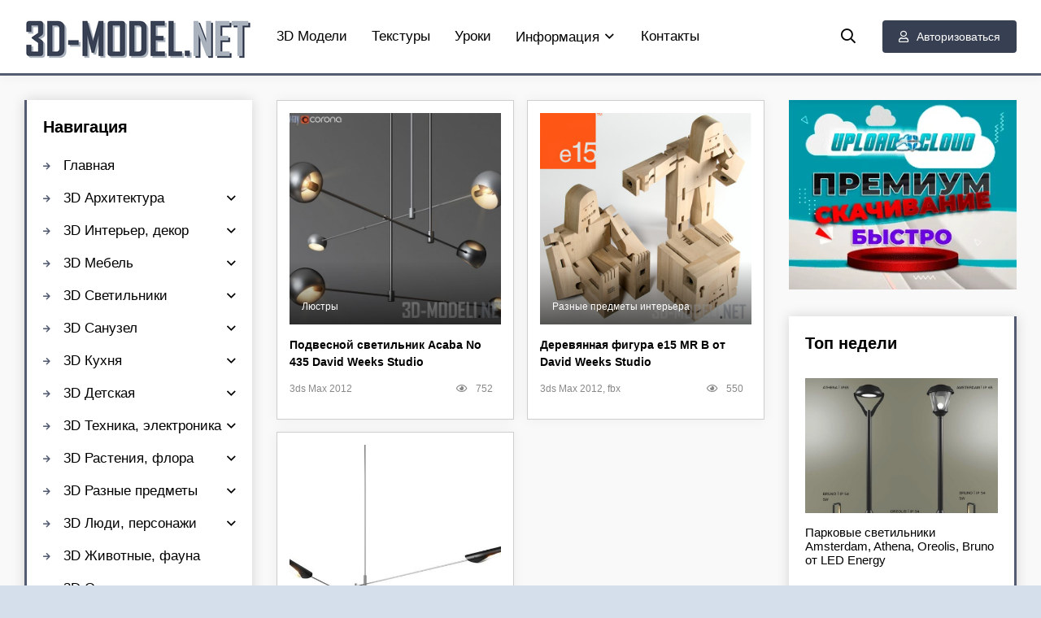

--- FILE ---
content_type: text/html; charset=utf-8
request_url: https://3d-model.net/tags/david%20weeks%20studio/
body_size: 10069
content:
<!DOCTYPE html>
<html lang="ru">
<head>
	<title>David Weeks Studio » 3D-MODEL.NET: скачать 3d модели, ассеты, текстуры для дизайна и разработки игр</title>
<meta charset="utf-8">
<meta name="description" content="3ds Max 2012 N/A Да Нет Нет">
<meta name="keywords" content="скачать, 3d модели, 3д модель, 3d model, unity, unreal, ue, asset, ассет, урок, курс, видео, 3ds Max, Maya, Blender, дизайн, блог, декор, дом, бесплатно, 3d, pbr">
<meta name="generator" content="DataLife Engine (https://dle-news.ru)">
<link rel="canonical" href="https://3d-model.net/tags/david%20weeks%20studio/">
<link rel="alternate" type="application/rss+xml" title="3D-MODEL.NET: скачать 3d модели, ассеты, текстуры для дизайна и разработки игр RSS" href="https://3d-model.net/rss.xml">
<link rel="alternate" type="application/rss+xml" title="3D-MODEL.NET: скачать 3d модели, ассеты, текстуры для дизайна и разработки игр RSS Dzen" href="https://3d-model.net/rssdzen.xml">
<link rel="preconnect" href="https://3d-model.net/" fetchpriority="high">
<meta property="twitter:card" content="summary">
<meta property="twitter:title" content="David Weeks Studio » 3D-MODEL.NET: скачать 3d модели, ассеты, текстуры для дизайна и разработки игр">
<meta property="twitter:description" content="3ds Max 2012 N/A Да Нет Нет">
<meta property="og:type" content="article">
<meta property="og:site_name" content="3D-MODEL.NET: скачать 3d модели, ассеты, текстуры для дизайна и разработки игр">
<meta property="og:title" content="David Weeks Studio » 3D-MODEL.NET: скачать 3d модели, ассеты, текстуры для дизайна и разработки игр">
<meta property="og:description" content="3ds Max 2012 N/A Да Нет Нет">
	<meta name="viewport" content="width=device-width, initial-scale=1.0">
	<link rel="shortcut icon" href="/templates/3dmodelnet/images/favicon.png">
	<link href="/templates/3dmodelnet/css/styles.css?v=0299b" type="text/css" rel="stylesheet">
    	  
	<meta name="theme-color" content="#f5f6f8">
	<meta name="referrer" content="unsafe-url">
    <meta content="2512" name="hot4sharecom">
</head>

<body>

	<div class="wrap">
		<div class="wrap-main wrap-center">
            <header class="header fxl-line fxl-middle">
                <a href="/" class="logo"><img data-src="/templates/3dmodelnet/images/logo.png" alt="pro3dmodelsfree.com" aria-label="pro3dmodelsfree.com" src="[data-uri]"></a>
                <ul class="header-menu fxl-line fxl-start fxl-1 to-mob">
                    <li><a href="/3d-models/">3D Модели</a></li>
                    <li><a href="/teksturi-pbr-materiali/">Текстуры</a></li>
					<li><a href="/uroki-videokursi/">Уроки</a></li>
					<li class="submenu">
						<a href="#">Информация<span></span></a>
						<ul class="hidden-menu clearfix anim">
							<li><a href="/novosti-informacija/">Новости сайта</a></li>
							<li><a href="/design-blog/">Дизайн блог</a></li>
							<li><a href="/registration-issues.html">Вопросы по регистрации</a></li>
							<li><a href="/download-rules.html">Как скачивать файлы</a></li>
							<li><a href="/for_owners.html">Для правообладателей</a></li>
						</ul>
					</li>					
					<li><a href="/index.php?do=feedback">Контакты</a></li>
                </ul>    
                <div class="se-btn js-se anim"><span class="fm f-se"></span></div>
                <div class="bt-login js-login anim ico-left btn"><span class="fm f-user"></span>Авторизоваться</div>
                
                <div class="bt-menu hidden"><span class="fm f-bars"></span></div>
            </header>
		
            <div class="content fxl-line fxl-start">
                
                <main class="col-main">
                    
                    
                    <div id="dle-cont"><div class="half-dot">
	<a class="half-link" href="https://3d-model.net/3d-models/3d-modeli-svetilniki/ljustry/30689-podvesnoj-svetilnik-acaba-no-435-david-weeks-studio.html">
		<div class="half-img img-resp-new img-fit">
			<img data-src="/uploads/posts/2021-12/1640071236_podvesnoj-svetilnik-acaba-no-435-david-weeks-studio.jpg" alt="Подвесной светильник Acaba No 435 David Weeks Studio" src="[data-uri]">
			<div class="half-category">Люстры</div>
		</div>
		<div class="half-title title anim">Подвесной светильник Acaba No 435 David Weeks Studio</div>
	</a>
	<div class="half-meta fxl-line fxl-middle ico-left">
        <div class="half-meta-dot fxl-1 nowrap">3ds Max 2012</div>
		
		<div class="half-meta-dot"><span class="fm f-eye"></span>752</div>
		
	</div>

</div><div class="half-dot">
	<a class="half-link" href="https://3d-model.net/3d-models/3d-modeli-interjer-dekor/raznye-predmety-interjera/21935-derevyannaya-figura-e15-mr-b-ot-david-weeks-studio.html">
		<div class="half-img img-resp-new img-fit">
			<img data-src="/uploads/posts/2019-12/1576566944_derevyannaya-figura-e15-mr-b-ot-david-weeks-studio.jpg" alt="Деревянная фигура e15 MR B от David Weeks Studio" src="[data-uri]">
			<div class="half-category">Разные предметы интерьера</div>
		</div>
		<div class="half-title title anim">Деревянная фигура e15 MR B от David Weeks Studio</div>
	</a>
	<div class="half-meta fxl-line fxl-middle ico-left">
        <div class="half-meta-dot fxl-1 nowrap">3ds Max 2012, fbx</div>
		
		<div class="half-meta-dot"><span class="fm f-eye"></span>550</div>
		
	</div>

</div><div class="half-dot">
	<a class="half-link" href="https://3d-model.net/3d-models/3d-modeli-svetilniki/ljustry/14961-svetilnik-sarus-no-428-ot-david-weeks.html">
		<div class="half-img img-resp-new img-fit">
			<img data-src="/uploads/posts/2018-04/1524809076_svetilnik-sarus-no-428-ot-david-weeks.jpg" alt="Светильник Sarus No 428 от David Weeks" src="[data-uri]">
			<div class="half-category">Люстры</div>
		</div>
		<div class="half-title title anim">Светильник Sarus No 428 от David Weeks</div>
	</a>
	<div class="half-meta fxl-line fxl-middle ico-left">
        <div class="half-meta-dot fxl-1 nowrap">3ds Max 2010, 2013 (Vray), obj, 3ds, fbx</div>
		
		<div class="half-meta-dot"><span class="fm f-eye"></span>1 757</div>
		
	</div>

</div></div>
                </main>
                
                <aside class="col-left fxl-first">
					<div class="area-box to-mob">
	<div class="area-bt title">Навигация</div>
	<ul class="header-menu area-menu">
	<li><a href="/">Главная</a></li>
		<li class="submenu">
			<a href="/3d-modeli-arhitektura/">3D Архитектура<span></span></a>
			<ul class="hidden-menu clearfix anim">
				<li><a href="/doma-kottedzhi-zdanija/">Дома, коттеджи, здания</a></li>
                <li><a href="/hramy-sobory-kreposti/">Храмы, соборы, крепости</a></li>
                <li><a href="/gorodskaja-sreda/">Городская среда</a></li>
                <li><a href="/detali-eksterjera/">Детали экстерьера</a></li>
                <li><a href="/igrovaja-ploshhadka/">Игровые площадки</a></li>
                <li><a href="/barbekju-gril/">Барбекю, гриль</a></li>
                <li><a href="/zabory-ograzhdenie/">Заборы, ограждение</a></li>
                <li><a href="/sceny-eksteriera/">Сцены экстерьера</a></li>
			</ul>
		</li>	
		<li class="submenu">
			<a href="/3d-modeli-interjer-dekor/">3D Интерьер, декор<span></span></a>
			<ul class="hidden-menu clearfix anim">
                <li><a href="/dekorativnye-nabory/">Декоративные наборы</a></li>
                <li><a href="/vazy-cvetochnye-gorshki/">Вазы</a></li>
                <li><a href="/zerkala/">Зеркала</a></li>
                <li><a href="/chasy/">Часы</a></li>
                <li><a href="/lepnina/">Лепнина</a></li>
                <li><a href="/shtory-zhaljuzi/">Шторы, жалюзи</a></li>
                <li><a href="/podushki/">Подушки</a></li>
                <li><a href="/kovry/">Ковры</a></li>
                <li><a href="/kartiny-bagety/">Картины, багеты</a></li>
                <li><a href="/skulptury/">Скульптуры</a></li>
                <li><a href="/okna-dveri/">Окна, двери</a></li>
                <li><a href="/kaminy-radiatory/">Камины, радиаторы</a></li>
                <li><a href="/lestnicy/">Лестницы</a></li>
                <li><a href="/ofis-kanctovary/">Офис, канцтовары</a></li>
                <li><a href="/raznye-predmety-interjera/">Разный декор</a></li>
                <li><a href="/sceny-interiera/">Сцены интерьера</a></li>
			</ul>
		</li> 
		<li class="submenu">
			<a href="/3d-modeli-mebel/">3D Мебель<span></span></a>
			<ul class="hidden-menu clearfix anim">
                <li><a href="/divany-kushetki/">Диваны, кушетки</a></li>
                <li><a href="/kresla/">Кресла</a></li>
                <li><a href="/krovati/">Кровати</a></li>
                <li><a href="/pufiki/">Пуфики, банкетки</a></li>
                <li><a href="/stoly/">Столы</a></li>
                <li><a href="/stulja/">Стулья</a></li>
                <li><a href="/ctol-stul/">Cтол + стул</a></li>
                <li><a href="/shkafy/">Шкафы</a></li>
                <li><a href="/tumby-komody/">Тумбы, комоды</a></li>
                <li><a href="/konsol-i-tualetnyj-stol/">Консоль и туалетный стол</a></li>
                <li><a href="/tv-stenka/">ТВ-стенка</a></li>
                <li><a href="/prihozhaja/">Прихожая</a></li>
                <li><a href="/ofisnaja-mebel/">Офисная мебель</a></li>
                <li><a href="/ulichnaja-mebel/">Уличная мебель</a></li>
                <li><a href="/nabory-mebeli/">Наборы мебели</a></li>
                <li><a href="/raznaja-mebel/">Разная мебель</a></li>
			</ul>
		</li> 
		<li class="submenu">
			<a href="/3d-modeli-svetilniki/">3D Cветильники<span></span></a>
			<ul class="hidden-menu clearfix anim">
                <li><a href="/ljustry/">Люстры, подвесы</a></li>
                <li><a href="/bra/">Бра</a></li>
                <li><a href="/torshery/">Торшеры, напольные</a></li>
                <li><a href="/nastolnye-lampy/">Настольные лампы</a></li>
                <li><a href="/vstroennye-svetilniki/">Встроенные светильники</a></li>
                <li><a href="/ulichnyj-tehnicheskij-svet/">Уличный, технический свет</a></li>
                <li><a href="/nabory-svetilnikov/">Наборы светильников</a></li>
			</ul>
		</li>
		<li class="submenu">
			<a href="/3d-modeli-sanuzel/">3D Санузел<span></span></a>
			<ul class="hidden-menu clearfix anim">
                <li><a href="/rakoviny/">Раковины, мойки</a></li>
                <li><a href="/smesiteli/">Смесители</a></li>
                <li><a href="/unitazy-bide/">Унитазы, биде</a></li>
                <li><a href="/vanny-dzhakuzi/">Ванны, джакузи</a></li>
                <li><a href="/dushevye-kabiny/">Душевые кабины, сауны</a></li>
                <li><a href="/polotencesushitel/">Полотенцесушитель</a></li>
                <li><a href="/nabory-santehniki/">Наборы сантехники</a></li>
                <li><a href="/mebel-dlja-sanuzla/">Мебель для санузла</a></li>
                <li><a href="/dekor-aksessuary/">Декор, аксессуары</a></li>
			</ul>
		</li> 
		<li class="submenu">
			<a href="/3d-modeli-kuhnja/">3D Кухня<span></span></a>
			<ul class="hidden-menu clearfix anim">
                <li><a href="/eda-napitki/">Еда, напитки</a></li>
                <li><a href="/posuda/">Посуда, сервировка</a></li>
                <li><a href="/mojka-i-smesitel/">Мойка и смеситель</a></li>
                <li><a href="/kuhni-mebel/">Мебель для кухни</a></li>
                <li><a href="/tehnika-dlja-kuhni/">Техника для кухни</a></li>
                <li><a href="/raznoe-dlja-kuhni/">Разное для кухни</a></li>
			</ul>
		</li> 
		<li class="submenu">
			<a href="/igrushki-detskoe/">3D Детская<span></span></a>
			<ul class="hidden-menu clearfix anim">
                <li><a href="/mebel-dlja-detskoj/">Мебель</a></li>
                <li><a href="/dekor-aksessuary-dlja-detskoj/">Декор, аксессуары, наборы</a></li>
				<li><a href="/igrushki/">Игрушки</a></li>
			</ul>
		</li>         
		<li class="submenu">
			<a href="/3d-modeli-bytovaja-tehnika-elektronika/">3D Техника, электроника<span></span></a>
			<ul class="hidden-menu clearfix anim">
                <li><a href="/audiotehnika/">Аудиотехника</a></li>
                <li><a href="/bytovaja-tehnika/">Бытовая техника</a></li>
                <li><a href="/bytovaja-elektronika/">Бытовая электроника</a></li>
                <li><a href="/kompjutery-komplektujushhie/">Компьютеры, гаджеты</a></li>
                <li><a href="/telefony/">Телефоны</a></li>
                <li><a href="/televizory/">Телевизоры</a></li>
                <li><a href="/foto-i-video/">Фото и видео</a></li>
               <li><a href="/raznye-bytovye-pribory/">Разные приборы</a></li>
			</ul>
		</li>
		<li class="submenu">
			<a href="/3d-modeli-rastenija/">3D Растения, флора<span></span></a>
			<ul class="hidden-menu clearfix anim">
                <li><a href="/komnatnye-rastenija/">Комнатные растения</a></li>
                <li><a href="/fitostena/">Фитостена</a></li>
                <li><a href="/bukety/">Букеты</a></li>
                <li><a href="/derevja-kusty/">Деревья, кусты</a></li>
			</ul>
		</li>
		<li class="submenu">
			<a href="/3d-modeli-predmety/">3D Разные предметы<span></span></a>
			<ul class="hidden-menu clearfix anim">
				<li><a href="/sport-hobbi/">Спорт, хобби</a></li>
                <li><a href="/odezhda-obuv/">Одежда, обувь</a></li>
                <li><a href="/torgovoe-oborudovanie/">Торговое оборудование</a></li>
                <li><a href="/prazdniki-podarki/">Праздники, подарки</a></li>
				<li><a href="/kosmetika-parfjumerija/">Салон красоты</a></li>
                <li><a href="/ukrashenija-dragocennosti/">Украшения, драгоценности</a></li>
                <li><a href="/muzykalnye-instrumenty/">Музыкальные инструменты</a></li>
                <li><a href="/instrument/">Инструмент, оборудование</a></li>  
                <li><a href="/medicinskoe-oborudovanie/">Медицинское оборудование</a></li>
                <li><a href="/raznoe/">Разное</a></li>                  
			</ul>
		</li>
		<li class="submenu">
			<a href="/3d-modeli-ljudi-personazhi/">3D Люди, персонажи<span></span></a>
			<ul class="hidden-menu clearfix anim">
				<li><a href="/3d-modeli-ljudi-personazhi/anatomija/">Анатомия</a></li>
                <li><a href="/3d-modeli-ljudi-personazhi/muzhskie-personazhi/">Мужские персонажи</a></li>
                <li><a href="/3d-modeli-ljudi-personazhi/zhenskie-personazhi/">Женские персонажи</a></li>
                <li><a href="/3d-modeli-ljudi-personazhi/raznye-personazhi/">Разные персонажи</a></li>
			</ul>
		</li> 
		<li><a href="/3d-modeli-zhivotnyj-mir/">3D Животные, фауна</a></li>		
		<li class="submenu">
			<a href="/3d-modeli-oruzhie/">3D Оружие<span></span></a>
			<ul class="hidden-menu clearfix anim">
				<li><a href="/strelkovoe-oruzhie/">Стрелковое, ручное</a></li>
                <li><a href="/holodnoe-oruzhie/">Холодное оружие</a></li>
                <li><a href="/tjazheloe-oruzhie/">Тяжелое, артиллерия</a></li>
                <li><a href="/boepripasy-vzryvchatka/">Боеприпасы, взрывчатка</a></li>
			</ul>
		</li>    
		<li class="submenu">
			<a href="/3d-modeli-aviacija/">3D Авиация<span></span></a>
			<ul class="hidden-menu clearfix anim">
                <li><a href="/samolety/">Самолеты</a></li>
                <li><a href="/vertolety/">Вертолеты</a></li>
                <li><a href="/raznye-vozdushnye-suda/">Разное</a></li>
			</ul>
		</li>
		<li class="submenu">
			<a href="/3d-modeli-korabli/">3D Корабли, лодки<span></span></a>
			<ul class="hidden-menu clearfix anim">
                <li><a href="/grazhdanskie-korabli/">Гражданские корабли</a></li>
				<li><a href="/parusnye-korabli/">Парусники</a></li>
                <li><a href="/voennye-korabli/">Военные суда</a></li>
                <li><a href="/podvodnye-lodki/">Подводные субмарины</a></li>
                <li><a href="/katera-lodki/">Катера, лодки</a></li>
			</ul>
		</li>  
		<li class="submenu">
			<a href="/3d-modeli-transport-tehnika/">3D Транспорт, техника<span></span></a>
			<ul class="hidden-menu clearfix anim">
                <li><a href="/legkovye-avtomobili/">Легковые автомобили</a></li>
                <li><a href="/gruzovye-avtomobili/">Грузовые автомобили</a></li>
                <li><a href="/passazhirskij-transport/">Пассажирский транспорт</a></li>
                <li><a href="/motocikly-velosipedy/">Мотоциклы, велосипеды</a></li>
                <li><a href="/avto-zapchasti/">Авто-запчасти</a></li>
                <li><a href="/zheleznodorozhnaja-tehnika/">Железнодорожная техника</a></li>
                <li><a href="/stroitelnaja-tehnika/">Строительная, служебная</a></li>
                <li><a href="/voennaja-tehnika/">Военная, бронетехника</a></li>
                <li><a href="/roboty/">Роботы</a></li>
                <li><a href="/kosmicheskaja-tehnika/">Космическая техника</a></li>
                <li><a href="/raznaja-tehnika/">Разная техника</a></li>
			</ul>
		</li>         
		<li><a href="/3d-models/3d-print-model/">3D-Print модели</a></li> 
		<!--
		<li class="submenu">
			<div class="link"><i class="icon-puzzle"></i> Daz3D, Poser<i class="fa fa-chevron-down"></i></div>
			<ul class="hidden-menu clearfix anim">
				<li><a href="/daz3d-poser/">Все модели DAZ 3D, Poser</a></li>
                <li><a href="/daz3d-poser/daz-sborniki-bundle/">Сборники Bundle</a></li>
                <li><a href="/daz3d-poser/daz-personazhi-character/">Персонажи</a></li>
                <li><a href="/daz3d-poser/daz-suschestva-creatures/">Существа</a></li>
                <li><a href="/daz3d-poser/daz-odezhda-clothing/">Одежда</a></li>
                <li><a href="/daz3d-poser/daz-pricheski-hair/">Прически</a></li>
                <li><a href="/daz3d-poser/daz-aksessuary/">Аксессуары</a></li>
                <li><a href="/daz3d-poser/daz-predmety-props/">Предметы</a></li>
                <li><a href="/daz3d-poser/daz-lokacii-environment/">Локации, окружение</a></li>
                <li><a href="/daz3d-poser/daz-tekstury-i-materialy/">Текстуры и материалы</a></li>
                <li><a href="/daz3d-poser/daz-pozy-poses/">Позы</a></li>
                <li><a href="/daz3d-poser/daz-osveschenie-lighting/">Освещение, студии</a></li>
                <li><a href="/daz3d-poser/daz-addony-i-resursy/">Аддоны и ресурсы</a></li>
			</ul>
		</li> -->        
		<li class="submenu">
			<a href="/teksturi-pbr-materiali/">PBR Текстуры<span></span></a>
			<ul class="hidden-menu clearfix anim">
				<li><a href="/teksturi-pbr-materiali/derevo/">Дерево</a></li>
				<li><a href="/teksturi-pbr-materiali/kirpich/">Кирпич</a></li>
				<li><a href="/teksturi-pbr-materiali/beton/">Бетон</a></li>
				<li><a href="/teksturi-pbr-materiali/kamen/">Камень</a></li>
				<li><a href="/teksturi-pbr-materiali/mramor-granit/">Мрамор, гранит</a></li>
        		<li><a href="/teksturi-pbr-materiali/plitka-mozaika/">Плитка, мозаика</a></li>
                <li><a href="/teksturi-pbr-materiali/metall/">Металл</a></li>
                <li><a href="/teksturi-pbr-materiali/shtukaturka/">Штукатурка</a></li>
                <li><a href="/teksturi-pbr-materiali/stena-oboi/">Стены, обои</a></li>
                <li><a href="/teksturi-pbr-materiali/pol/">Напольные покрытия</a></li>
                <li><a href="/teksturi-pbr-materiali/tkan-kozha/">Ткань, кожа</a></li>
                <li><a href="/teksturi-pbr-materiali/zemlya-landshaft/">Земля, ландшафт</a></li>
                <li><a href="/teksturi-pbr-materiali/doroga-trotuar/">Дорога, тротуар</a></li>
                <li><a href="/teksturi-pbr-materiali/krysha-cherepica/">Крыша, черепица</a></li>
                <li><a href="/teksturi-pbr-materiali/priroda-rasteniya/">Природа, растения</a></li>
                <li><a href="/teksturi-pbr-materiali/organika/">Органика</a></li>
                <li><a href="/teksturi-pbr-materiali/panorama-hdri/">Панорама, HDRI</a></li>
                <li><a href="/teksturi-pbr-materiali/raznye/">Разное</a></li>
			</ul>
		</li>
	</ul>
</div>


                  
                    <div class="area-box">
                        <div class="area-bt title">Голосование</div>
                        <div class="area-bc">
                            
                        </div>
                    </div>
 
                    <div class="area-box">
                        <div class="area-bt title">Новые статьи</div>
                        <div class="area-bc">
                            <a href="https://3d-model.net/novosti-informacija/48787-vnimanie-prekraschaem-podderzhku-hitfile.html" class="toe-dot anim">
	<div class="toe-dot-img img-resp img-fit">
		<img data-src="/uploads/posts/2025-12/stophitfile.webp" alt="ВНИМАНИЕ! Прекращаем поддержку HITFILE!" src="[data-uri]">
	</div>
	<div class="toe-dot-title">ВНИМАНИЕ! Прекращаем поддержку HITFILE!</div>
</a><a href="https://3d-model.net/uroki-videokursi/3d-grafika/37485-videokurs-kubicheskie-miry-blender-3d.html" class="toe-dot anim">
	<div class="toe-dot-img img-resp img-fit">
		<img data-src="/uploads/posts/2023-08/cgboost-cubic-worlds.jpg" alt="[Видеокурс] Кубические миры (Blender 3D)" src="[data-uri]">
	</div>
	<div class="toe-dot-title">[Видеокурс] Кубические миры (Blender 3D)</div>
</a><a href="https://3d-model.net/uroki-videokursi/3d-grafika/37452-videokurs-sozdanie-stilizovannoj-trehmernoj-lesnoj-sredy-v-blender.html" class="toe-dot anim">
	<div class="toe-dot-img img-resp img-fit">
		<img data-src="/uploads/posts/2023-08/cgcookie-creating-a-stylized-3d-forest-environment-with-blender.png" alt="[Видеокурс] Создание стилизованной трехмерной лесной среды в Blender" src="[data-uri]">
	</div>
	<div class="toe-dot-title">[Видеокурс] Создание стилизованной трехмерной лесной среды в Blender</div>
</a><a href="https://3d-model.net/uroki-videokursi/3d-grafika/37428-videokurs-hudozhnik-okruzhenija-blender-sozdanie-trehmernyh-mirov.html" class="toe-dot anim">
	<div class="toe-dot-img img-resp img-fit">
		<img data-src="/uploads/posts/2023-08/hudozhnik-okruzhenija-blender-sozdanie-trehmernyh-mirov.jpg" alt="[Видеокурс] Художник окружения Blender - создание трехмерных миров" src="[data-uri]">
	</div>
	<div class="toe-dot-title">[Видеокурс] Художник окружения Blender - создание трехмерных миров</div>
</a>
                        </div>
                    </div>
                    
                </aside>
                
                <aside class="col-right">
                    
                    <div class="area-box no-bg">
                        <a href='https://www.uploadcloud.pro/free1058524.html' target='_blank'><img src='/uploads/300x250_ru.webp' alt='Получить Премиум'/></a>
                    </div> 
                    
                    <div class="area-box">
                        <div class="area-bt title">Топ недели</div>
                        <div class="area-bc">
                            <a href="https://3d-model.net/3d-models/3d-modeli-svetilniki/ulichnyj-tehnicheskij-svet/12125-parkovye-svetilniki-amsterdam-athena-oreolis-bruno-ot-led-energy.html" class="toe-dot anim">
	<div class="toe-dot-img img-resp img-fit">
		<img data-src="/uploads/posts/2017-09/1506061835_parkovye-svetilniki-amsterdam-athena-oreolis-bruno-ot-led-energy.jpg" alt="Парковые светильники Amsterdam, Athena, Oreolis, Bruno от LED Energy" src="[data-uri]">
	</div>
	<div class="toe-dot-title">Парковые светильники Amsterdam, Athena, Oreolis, Bruno от LED Energy</div>
</a><a href="https://3d-model.net/3d-models/3d-modeli-svetilniki/ulichnyj-tehnicheskij-svet/11681-nabor-parkovyh-svetilnikov-slv-big-white-logs.html" class="toe-dot anim">
	<div class="toe-dot-img img-resp img-fit">
		<img data-src="/uploads/posts/2017-08/1503643841_nabor-parkovyh-svetilnikov-slv-big-white-logs.jpg" alt="Набор парковых светильников SLV Big White Logs" src="[data-uri]">
	</div>
	<div class="toe-dot-title">Набор парковых светильников SLV Big White Logs</div>
</a><a href="https://3d-model.net/3d-models/3d-modeli-svetilniki/ulichnyj-tehnicheskij-svet/3686-ulichnyy-svetilnik-artemide-dioscuri-tavolo.html" class="toe-dot anim">
	<div class="toe-dot-img img-resp img-fit">
		<img data-src="/uploads/posts/2016-04/1460106081_3d-model-ulichnyy-svetilnik-artemide-dioscuri-tavolo.jpg" alt="Уличный светильник Artemide Dioscuri tavolo" src="[data-uri]">
	</div>
	<div class="toe-dot-title">Уличный светильник Artemide Dioscuri tavolo</div>
</a><a href="https://3d-model.net/3d-models/3d-modeli-kuhnja/kuhni-mebel/14651-svetlaya-kuhnya-poliform-varenna-alea.html" class="toe-dot anim">
	<div class="toe-dot-img img-resp img-fit">
		<img data-src="/uploads/posts/2018-04/1523256450_svetlaya-kuhnya-poliform-varenna-alea.jpeg" alt="Светлая кухня Poliform Varenna Alea" src="[data-uri]">
	</div>
	<div class="toe-dot-title">Светлая кухня Poliform Varenna Alea</div>
</a><a href="https://3d-model.net/3d-models/3d-modeli-svetilniki/ulichnyj-tehnicheskij-svet/12170-nabor-fonarey-monaco-london-anibal-ot-led-energy.html" class="toe-dot anim">
	<div class="toe-dot-img img-resp img-fit">
		<img data-src="/uploads/posts/2017-09/1506319640_nabor-fonarey-monaco-london-anibal-ot-led-energy.jpg" alt="Набор фонарей MONACO, LONDON, ANIBAL от LED Energy" src="[data-uri]">
	</div>
	<div class="toe-dot-title">Набор фонарей MONACO, LONDON, ANIBAL от LED Energy</div>
</a><a href="https://3d-model.net/3d-models/3d-modeli-kuhnja/kuhni-mebel/13923-kuhnya-varenna-phoenix-poliform.html" class="toe-dot anim">
	<div class="toe-dot-img img-resp img-fit">
		<img data-src="/uploads/posts/2018-03/1520079346_kuhnya-varenna-phoenix-poliform.jpeg" alt="Кухня Varenna Phoenix Poliform" src="[data-uri]">
	</div>
	<div class="toe-dot-title">Кухня Varenna Phoenix Poliform</div>
</a>
                        </div>
                    </div>
                    
                    <div class="area-box">
                        <div class="area-bt title">Последние комментарии</div>
                        <div class="area-bc">
                            <div class="lcomm js-comm">
	<a class="ltitle nowrap" href="https://3d-model.net/3d-models/3d-modeli-arhitektura/detali-eksterjera/29094-zont-x-centric-royal-botania.html">Зонт X-Centric Royal Botania</a>
	<div class="lmeta">
		<div class="lav img-box js-avatar"><img src="//3d-model.net/uploads/fotos/foto_67.jpg" alt="Oll"/></div>
		<div class="lname js-author">Oll</div>
		<div class="ldate">11.01.26</div>
	</div>
	<div class="ltext">Файл перезалит</div>
</div><div class="lcomm js-comm">
	<a class="ltitle nowrap" href="https://3d-model.net/3d-models/3d-modeli-arhitektura/detali-eksterjera/29094-zont-x-centric-royal-botania.html">Зонт X-Centric Royal Botania</a>
	<div class="lmeta">
		<div class="lav img-box js-avatar"><img src="/templates/3dmodelnet/dleimages/noavatar.png" alt="katerinadroga"/></div>
		<div class="lname js-author">katerinadroga</div>
		<div class="ldate">10.01.26</div>
	</div>
	<div class="ltext">перезалейте пожалуйста на UploadCloud</div>
</div><div class="lcomm js-comm">
	<a class="ltitle nowrap" href="https://3d-model.net/3d-models/3d-modeli-svetilniki/ulichnyj-tehnicheskij-svet/3686-ulichnyy-svetilnik-artemide-dioscuri-tavolo.html">Уличный светильник Artemide Dioscuri tavolo</a>
	<div class="lmeta">
		<div class="lav img-box js-avatar"><img src="//3d-model.net/uploads/fotos/foto_67.jpg" alt="Oll"/></div>
		<div class="lname js-author">Oll</div>
		<div class="ldate">10.01.26</div>
	</div>
	<div class="ltext">Готово, можно скачивать!</div>
</div><div class="lcomm js-comm">
	<a class="ltitle nowrap" href="https://3d-model.net/3d-models/3d-modeli-svetilniki/ulichnyj-tehnicheskij-svet/11681-nabor-parkovyh-svetilnikov-slv-big-white-logs.html">Набор парковых светильников SLV Big White Logs</a>
	<div class="lmeta">
		<div class="lav img-box js-avatar"><img src="//3d-model.net/uploads/fotos/foto_67.jpg" alt="Oll"/></div>
		<div class="lname js-author">Oll</div>
		<div class="ldate">10.01.26</div>
	</div>
	<div class="ltext">Здравствуйте, файл перезалит</div>
</div><div class="lcomm js-comm">
	<a class="ltitle nowrap" href="https://3d-model.net/3d-models/3d-modeli-svetilniki/ulichnyj-tehnicheskij-svet/12125-parkovye-svetilniki-amsterdam-athena-oreolis-bruno-ot-led-energy.html">Парковые светильники Amsterdam, Athena, Oreolis, Bruno от LED Energy</a>
	<div class="lmeta">
		<div class="lav img-box js-avatar"><img src="//3d-model.net/uploads/fotos/foto_67.jpg" alt="Oll"/></div>
		<div class="lname js-author">Oll</div>
		<div class="ldate">10.01.26</div>
	</div>
	<div class="ltext">Файл перезалит, можно скачивать</div>
</div>
                        </div>
                    </div>
                </aside>
                
            </div>
            
                

                
            <footer class="footer fxl-line fxl-middle">
                <div class="footer-copyright fxl-1">© 2015-2026 3d-model.net</div>
                <div class="footer-conter">
					<!--LiveInternet counter--><a href="https://www.liveinternet.ru/click"
					target="_blank"><img id="licntF333" width="31" height="31" style="border:0" 
					title="LiveInternet"
					src="[data-uri]"
					alt=""/></a><script>(function(d,s){d.getElementById("licntF333").src=
					"https://counter.yadro.ru/hit?t44.10;r"+escape(d.referrer)+
					((typeof(s)=="undefined")?"":";s"+s.width+"*"+s.height+"*"+
					(s.colorDepth?s.colorDepth:s.pixelDepth))+";u"+escape(d.URL)+
					";h"+escape(d.title.substring(0,150))+";"+Math.random()})
					(document,screen)</script><!--/LiveInternet-->
                </div>
            </footer>
		
		</div>
		
	</div>

	<div class="se-wrap hidden">
		<div class="se-header fxl-line fxl-middle">
			<div class="se-title title">Поиск</div>
			<div class="se-close"><span class="fm f-times"></span></div>
		</div>
		<form id="quicksearch" method="post">
			<input type="hidden" name="do" value="search">
			<input type="hidden" name="subaction" value="search">
			<div class="se-box">
				<input id="story" name="story" placeholder="Search..." type="text">
				<button type="submit"><span class="fm f-se"></span></button>
			</div>
		</form>
	</div>

    

<div class="enter-box not-logged hidden">
	<div class="enter-close"><span class="fm f-times"></span></div>
	<form method="post">
		<div class="enter-title title">Авторизоваться</div>
		<div class="enter-avatar"><span class="fm f-user"></span></div>
		<div class="enter-input"><input type="text" name="login_name" id="login_name" placeholder="Логин"/></div>
		<div class="enter-input"><input type="password" name="login_password" id="login_password" placeholder="Пароль"></div>
		<div class="enter-check">
			<label for="login_not_save">
				<input type="checkbox" name="login_not_save" id="login_not_save" value="1"/>
				<span>Запомнить</span>
			</label> 
		</div>
		<div class="enter-btn"><button onclick="submit();" type="submit" title="Login">Логин</button></div>
		<input name="login" type="hidden" id="login" value="submit">
		<div class="enter-btm fxl-line">
			<a href="/?do=register" class="log-register">Зарегистрироваться</a>
			<a href="/index.php?do=lostpassword">Забыли пароль??</a>
		</div>
		<div class="enter-soc-title">Войдти через</div>
		<div class="enter-soc-btns">
			
			
			
			
			
			
		</div>
	</form>
</div>

    <link href="/templates/3dmodelnet/css/engine.css?v=0299b" rel="stylesheet" type="text/css">
<script src="/public/js/jquery3.js?v=0299b"></script>
<script src="/public/js/jqueryui.js?v=0299b" defer></script>
<script src="/public/js/dle_js.js?v=0299b" defer></script>
<script src="/public/js/lazyload.js?v=0299b" defer></script>
<script src="/templates/3dmodelnet/js/libs.js?v=0299b" defer></script>
<script type="application/ld+json">{"@context":"https://schema.org","@graph":[{"@type":"BreadcrumbList","@context":"https://schema.org/","itemListElement":[{"@type":"ListItem","position":1,"item":{"@id":"https://3d-model.net/","name":"3D-MODEL.NET"}},{"@type":"ListItem","position":2,"item":{"@id":"https://3d-model.net/tags/","name":"Облако тегов"}},{"@type":"ListItem","position":3,"item":{"@id":"https://3d-model.net/tags/david%20weeks%20studio/","name":"David Weeks Studio"}}]}]}</script>
    
    <script>
<!--
var dle_root       = '/';
var dle_admin      = '';
var dle_login_hash = 'a3c9eb7dd60abb0ce8c6e4074dd910bbe6b898cb';
var dle_group      = 5;
var dle_skin       = '3dmodelnet';
var dle_wysiwyg    = 1;
var dle_min_search = '4';
var dle_act_lang   = ["Подтвердить", "Отмена", "Вставить", "Отмена", "Сохранить", "Удалить", "Загрузка. Пожалуйста, подождите...", "Скопировать", "Скопировано!"];
var menu_short     = 'Быстрое редактирование';
var menu_full      = 'Полное редактирование';
var menu_profile   = 'Просмотр профиля';
var menu_send      = 'Отправить сообщение';
var menu_uedit     = 'Админцентр';
var dle_info       = 'Информация';
var dle_confirm    = 'Подтверждение';
var dle_prompt     = 'Ввод информации';
var dle_req_field  = ["Заполните поле с именем", "Заполните поле с сообщением", "Заполните поле с темой сообщения"];
var dle_del_agree  = 'Вы действительно хотите удалить? Данное действие невозможно будет отменить';
var dle_spam_agree = 'Вы действительно хотите отметить пользователя как спамера? Это приведёт к удалению всех его комментариев';
var dle_c_title    = 'Отправка жалобы';
var dle_complaint  = 'Укажите текст Вашей жалобы для администрации:';
var dle_mail       = 'Ваш e-mail:';
var dle_big_text   = 'Выделен слишком большой участок текста.';
var dle_orfo_title = 'Укажите комментарий для администрации к найденной ошибке на странице:';
var dle_p_send     = 'Отправить';
var dle_p_send_ok  = 'Уведомление успешно отправлено';
var dle_save_ok    = 'Изменения успешно сохранены. Обновить страницу?';
var dle_reply_title= 'Ответ на комментарий';
var dle_tree_comm  = '0';
var dle_del_news   = 'Удалить статью';
var dle_sub_agree  = 'Вы действительно хотите подписаться на комментарии к данной публикации?';
var dle_unsub_agree  = 'Вы действительно хотите отписаться от комментариев к данной публикации?';
var dle_captcha_type  = '1';
var dle_share_interesting  = ["Поделиться ссылкой на выделенный текст", "Twitter", "Facebook", "Вконтакте", "Прямая ссылка:", "Нажмите правой клавишей мыши и выберите «Копировать ссылку»"];
var DLEPlayerLang     = {prev: 'Предыдущий',next: 'Следующий',play: 'Воспроизвести',pause: 'Пауза',mute: 'Выключить звук', unmute: 'Включить звук', settings: 'Настройки', enterFullscreen: 'На полный экран', exitFullscreen: 'Выключить полноэкранный режим', speed: 'Скорость', normal: 'Обычная', quality: 'Качество', pip: 'Режим PiP'};
var DLEGalleryLang    = {CLOSE: 'Закрыть (Esc)', NEXT: 'Следующее изображение', PREV: 'Предыдущее изображение', ERROR: 'Внимание! Обнаружена ошибка', IMAGE_ERROR: 'Не удалось загрузить изображение', TOGGLE_AUTOPLAY: 'Просмотр слайдшоу', TOGGLE_SLIDESHOW: 'Просмотр слайдшоу', TOGGLE_FULLSCREEN: 'Полноэкранный режим', TOGGLE_THUMBS: 'Включить / Выключить уменьшенные копии', TOGGLE_FULL: 'Увеличить / Уменьшить', ITERATEZOOM: 'Увеличить / Уменьшить', DOWNLOAD: 'Скачать изображение' };
var DLEGalleryMode    = 0;
var DLELazyMode       = 1;
var allow_dle_delete_news   = false;

//-->
</script>
</body>
</html>
<!-- DataLife Engine Copyright SoftNews Media Group (https://dle-news.ru) -->


--- FILE ---
content_type: text/css
request_url: https://3d-model.net/templates/3dmodelnet/css/styles.css?v=0299b
body_size: 6356
content:
*{background:transparent;margin:0;padding:0;outline:none;border:0;box-sizing:border-box}
ol,ul{list-style:none}
blockquote,q{quotes:none}
table{border-collapse:collapse;border-spacing:0}
input,select{vertical-align:middle}
article,aside,figure,figure img,hgroup,footer,header,nav,section,main{display:block}
img{max-width:100%}
.clr{clear:both}
.clearfix:after{content:"";display:table;clear:both}
body{font:15px "Segoe UI",Helvetica,Arial,sans-serif;line-height:normal;padding:0;margin:0;color:#010101;background:#d5deeb;min-height:100%;width:100%;font-weight:400}
a{color:#010101;text-decoration:none}
a:hover,a:focus{color:#2d3040;text-decoration:none}
h1,h2,h3,h4,h5{font-weight:800;font-size:20px}
button,textarea,select,input[type="text"],input[type="password"],input[type="button"],input[type="submit"]{appearance:none;-webkit-appearance:none;font-size:16px;font-family:"Segoe UI","Helvetica","Arial",sans-serif}
.button,.btn,.pagi-load a,.up-second li a,.usp-edit a,.qq-upload-button,button:not(.color-btn):not(.tox-tbtn):not([class*=fr]),html input[type="button"],input[type="reset"],input[type="submit"],.meta-fav a,.usp-btn a{display:inline-block;text-align:center;padding:0 20px;height:40px;line-height:40px;border-radius:4px;cursor:pointer;color:#fff;background:#373f52;font-size:14px}
.button:hover,.btn:hover,.up-second li a:hover,.usp-edit a:hover,.qq-upload-button:hover,.pagi-load a:hover,.usp-btn a:hover,button:not(.color-btn):hover,html input[type="button"]:hover,input[type="reset"]:hover,input[type="submit"]:hover,.meta-fav a:hover{background:#2a3344!important;color:#b3b4bd;box-shadow:0 10px 20px 0 #0000}
button:active,input[type="button"]:active,input[type="submit"]:active{box-shadow:inset 0 1px 4px 0 #0000001a}
input[type="text"],input[type="password"]{height:40px;line-height:40px;border-radius:4px;border:0;padding:0 15px}
select{height:40px;border:0;padding:0 15px}
textarea{padding:15px;overflow:auto;vertical-align:top;resize:vertical}
input[type="text"],input[type="password"],select,textarea{width:100%;background:#fff;color:#000;box-shadow:inset 0 0 0 1px #e3e3e3,inset 1px 2px 5px #0000001a}
select{width:auto}
input[type="text"]:focus,input[type="password"]:focus,textarea:focus{box-shadow:inset 0 0 0 1px #2d3040,inset 1px 2px 5px #0000001a}
input::placeholder,textarea::placeholder{color:#000;opacity:.5;font-size:14px}
input:focus::placeholder,textarea:focus::placeholder{color:transparent}
.img-box,.img-wide,.img-resp,.img-resp-new,.img-resp-vert,.img-fit{overflow:hidden;position:relative}
.img-resp{padding-top:70%}
.img-resp-new{padding-top:100%}
.img-resp-vert{padding-top:140%}
.img-box img,.img-resp img,.img-resp-new img,.img-resp-vert img{width:100%;min-height:100%;display:block}
.img-resp img,.img-resp-new img,.img-resp-vert img{position:absolute;left:0;top:0}
.img-wide img{width:100%;display:block}
.img-fit img{width:100%;height:100%;object-fit:cover;object-position:50% 0}
.nowrap{white-space:nowrap;overflow:hidden;text-overflow:ellipsis}
.fxl-line,#dle-cont{display:-ms-flexbox;display:-webkit-flex;display:flex;-ms-flex-wrap:wrap;-webkit-flex-wrap:wrap;flex-wrap:wrap;-ms-flex-pack:justify;-webkit-justify-content:start;justify-content:start}
.fxl-line span{margin-right:3px}
.fxl-line{-webkit-justify-content:space-between;justify-content:space-between}
.fxl-col{display:-ms-flexbox;display:-webkit-flex;display:flex;-ms-flex-direction:column;-webkit-flex-direction:column;flex-direction:column}
.fxl-center{-ms-flex-pack:center;-webkit-justify-content:center;justify-content:center}
.fxl-middle{-ms-flex-align:center;-webkit-align-items:center;align-items:center}
.fxl-start{-webkit-justify-content:flex-start;justify-content:flex-start}
.fxl-first{-ms-flex-order:-1;-webkit-order:-1;order:-1}
.fxl-last{-ms-flex-order:10;-webkit-order:10;order:10}
.fxl-1{-ms-flex-preferred-size:0;flex-basis:0;-webkit-box-flex:1;-ms-flex-positive:1;flex-grow:1;max-width:100%;min-width:50px}
.fxl-between{-ms-flex-pack:justify;-webkit-justify-content:space-between;justify-content:space-between}
b,strong,.fw700{font-weight:500}
.ico-left [class*="f-"],.ico-left .icon{margin-right:10px}
.ico-right [class*="f-"],.ico-right .icon{margin-left:10px}
.hidden{display:none}
.anim,.btn,button,.header-menu a,.navigation a{transition:all .3s}
.mtitle,.sub-title h1,.forma-wrap h1{margin-bottom:30px;font-size:28px!important;font-weight:800!important}
#dle-cont > :not(.half-dot){width:100%}
.title,.mtitle,h1,h2,h3,h4,h5{font-family:"Segoe UI","Helvetica","Arial",sans-serif;font-weight:600;line-height:1.3}
.wrap{min-width:320px;position:relative;padding-top:0}
.wrap-center{margin:0 auto;position:relative;z-index:20;background:#f9f9f9}
.header{background:#fff;border-bottom:3px solid #535c71;box-shadow:0 0 15px 0 #0000000d;position:relative;z-index:990;padding:15px 30px}
.content{padding:30px}
.col-left,.col-right{width:280px}
.col-main{padding:0 30px;width:calc(100% - 560px);width:-webkit-calc(100% - 560px)}
.footer{background:#373f52;color:#fff;line-height:1.5;padding:25px 30px}
#gotop{position:fixed;width:40px;height:40px;line-height:40px;right:10px;bottom:10px;z-index:990;display:none;background:#fff;color:#444;cursor:pointer;font-size:18px;border-radius:4px;text-align:center;box-shadow:0 0 15px 0 #0000000d}
.logo{display:block;width:280px;height:60px}
.header-btn:hover,.header-menu > li > a:hover,.header-menu > li:hover > a{color:#2a3344}
.se-btn{margin-right:30px;font-size:18px;cursor:pointer}
.se-wrap{width:100%;max-width:800px;padding:30px;color:#fff;position:fixed;z-index:999;top:0;left:50%;transform:translateX(-50%)}
.se-title{font-size:28px;font-weight:800}
.se-close{font-size:24px;cursor:pointer}
.se-box{position:relative;margin-top:30px}
.se-box input,.se-box input:focus{padding:0 50px 0 15px;border-radius:0;box-shadow:none}
.se-box button{position:absolute;right:5px;top:0;z-index:10;width:30px;background:transparent!important;color:#000!important;font-size:16px!important;padding:0!important}
.header-menu > li{margin-left:30px;position:relative}
.header-menu > li > a{display:block;height:60px;line-height:60px;font-size:17px}
.submenu > a span:after{content:"\f107";font-weight:400;font-family:'Font Awesome 5 Pro';margin-left:7px;transition:all .2s;display:inline-block}
.sect{margin-bottom:30px}
.elem-header{margin-bottom:10px;overflow:hidden}
.elem-title{font-size:28px;font-weight:800;color:#343434}
.elem-title-small{font-size:20px}
.area-box{background:#fff;margin-bottom:30px;box-shadow:0 0 15px 0 #00000026;padding:20px}
.col-left .area-box{border-left:3px solid #535c71}
.col-right .area-box{border-right:3px solid #535c71}
.area-bt{font-size:20px;margin-bottom:30px;font-weight:800}
.no-bg{background:transparent;padding:0;box-shadow:none;border:none!important}
.mb-remove-30{margin-bottom:-30px}
.hidden-menu{height:0;overflow:hidden;transition:height .3s ease}
.area-menu li{margin:0}
.area-menu{margin:-15px 0}
.area-menu > li > a{height:40px;line-height:40px;position:relative;padding-left:25px}
.area-menu .submenu > a span:after{position:absolute;right:-15px;top:0;padding:0 15px}
.submenu.open > a span:after{transform:rotate(-180deg)!important}
.area-menu > li > a:before{content:"\f061";font-family:"Font Awesome 5 Pro";color:#535c71;position:absolute;left:0;top:0;font-size:10px;font-weight:800}
.area-menu li a span{float:right}
.hidden-menu li a{display:block;padding:10px 0;border-bottom:1px solid #0000000d}
header .submenu .hidden-menu{position:absolute;top:100%;left:0;z-index:1000;float:left;min-width:10rem;margin:.125rem 0 0;font-size:1rem;color:#212529;text-align:left;list-style:none;background-color:#aab2bd;background-clip:padding-box;border-radius:.25rem}
header .submenu.open .hidden-menu{padding:.5rem;border:1px solid #00000026}
header .submenu.open .hidden-menu li a{border:none}
.top-dot{margin-bottom:30px}
.top-dot-img{width:60px;height:60px;margin-right:15px}
.top-dot-tex{line-height:20px;max-height:60px;overflow:hidden}
.lcomm + .lcomm{margin-top:15px;padding-top:15px;border-top:1px solid #e3e3e3}
.ltitle{display:block}
.ltext{line-height:1.5;color:#5c5c5c;font-weight:300;word-break: break-all}
.lmeta{font-size:12px;margin:5px 0;color:#888}
.ldate,.lav,.lname{display:inline-block;vertical-align:middle;margin-right:7px}
.lav{width:26px;height:26px;border-radius:50%}
.lcomm .com-letter{line-height:26px;font-size:12px}
.toe-dot{display:block;margin-bottom:30px}
.toe-dot-img{margin-bottom:15px}
.half-dot{background:#fff;margin-bottom:15px;width:23.5%;margin-right:2%;position:relative;box-shadow:0 0 15px 0 #0000000d;padding:15px;border:1px solid #cecece}
.half-dot:nth-child(4n){margin-right:0}
.half-dot a{display:block}
.half-img{margin-bottom:15px}
.half-img:after{content:'';position:absolute;z-index:1;bottom:0;left:0;right:0;height:30%;pointer-events:none;background:linear-gradient(to bottom,#0000 0%,#0009 100%)}
.half-category{position:absolute;z-index:5;left:15px;bottom:15px;color:#fff;font-size:12px}
.half-title{font-size:14px;margin-bottom:15px;line-height:1.5}
.half-meta{font-size:12px;color:#888;margin-bottom:15px}
.half-meta-dot{margin-left:10px}
.half-meta-dot.fxl-1{margin-left:0}
.half-tex{color:#5c5c5c;line-height:1.5;font-weight:300}
.half-bottom{position:absolute;left:15px;right:15px;bottom:15px}
.half-rating .rating{position:relative;top:3px}
.frate2,.frate3{background:#f5f5f5;background:linear-gradient(to bottom,#f9f9f9 0%,#f5f5f5 100%);border-radius:4px;overflow:hidden;box-shadow:0 1px 3px #0003;height:26px;line-height:26px;font-size:12px}
.frate2 .fas{color:#008ACE;margin-right:5px}
.frate2 a{display:block;padding:0 10px}
.frate2 a:hover{background:#008ACE;color:#FFF}
.frate2 a:hover .fas{color:#FFF}
.frate3{padding:0 10px}
.frate3 .f-thumbs-up{color:#2ecc71;margin-right:10px}
.frate3 .f-thumbs-down{color:#e74c3c;margin-left:10px;margin-right:0}
.frate3 a:hover .fas{color:#000}
.frate4 .f-thumbs-down{margin-right:10px}
.half-rating span.ratingplus{color:#95c613}
.half-rating span.ratingminus{color:#ff0e0e}
.half-rating a{display:inline-block}
.site-desc{line-height:1.5;padding:30px;background:#f5f5f5;font-weight:300;border-top:1px solid #dee2e6}
.site-desc h1,.site-desc h2{font-size:20px;font-weight:800;margin-bottom:10px;color:#000}
.site-desc li{list-style-type:disc;margin-left:40px}
.site-desc p{margin-bottom:10px}
.site-desc > :last-child{margin-bottom:0}
.site-desc a{color:#06c;text-decoration:underline}
.site-desc img{float:left;max-width:200px;margin:0 10px 10px 0}
.navigation{text-align:center;font-size:16px;padding-top:30px}
.navigation a,.navigation span,.pnext a,.pprev a,.pprev > span,.pnext > span{display:inline-block;padding:0 15px;margin:10px 4px 0;line-height:40px;min-width:40px;border-radius:4px;background:#fff;box-shadow:0 0 0 1px #0000001a}
.navigation span:not(.nav_ext),.pagi-nav a:hover{background:#2d3040;color:#fff}
.fmain h1{margin-bottom:15px}
.fmain h1:after,.elem-title:after{content:"";border-bottom:3px solid #535c71;padding-bottom:20px;margin:0 -20px;display:block}
.fmain h1 a{margin-left:10px;font-size:16px;font-weight:400}
.fmain .half-meta{margin-bottom:30px}
.fmain .half-rating{margin-left:10px}
.fbtm-one{padding:30px;background:#f5f5f5;border-top:1px solid #dee2e6;margin-top:30px}
.ferror{color:#939393;font-size:14px;line-height:1.3}
.ferror-btns{margin-right:9px}
.ferror-btns div,.faddcomms{margin-right:8px;background:#939393;color:#fff;padding:8px 15px;border-radius:3px;font-weight:500}
.ferror-tex div,.ferror-tex span{font-weight:500}
.ferror-tex div span{color:#ea969e}
.ffav a{padding-left:50px;position:relative;display:block;font-size:14px;color:#949494}
.ffav .far{margin:0;position:absolute;left:0;top:-5px;width:40px;height:40px;line-height:40px;text-align:center;border-radius:50%;border:1px solid #e3e3e3}
.frels .toe-dot{width:23%}
.ftags{margin-top:20px}
.ftags span{margin-top:10px;margin-right:2px;display:inline-block;line-height:26px}
.ftags .far{margin-top:10px;margin-right:10px}
.ftags a{display:inline-block;border-radius:13px;padding:0 15px;line-height:26px;color:#9ca5b1;background-color:#e6e7eb;font-size:12px;font-weight:600}
.ftags a:hover{box-shadow:0 0 5px #0000004d;color:#111;background-color:#dae0e5}
.bt-dl{background:linear-gradient(to bottom,#2d3040 0%,#2ecc71 100%);color:#fff;border-radius:4px;overflow:hidden}
.bt-dl:hover{background:linear-gradient(to top,#2d3040 0%,#2ecc71 100%);color:#fff}
.bt-dl-title{padding:15px;font-size:16px}
.bt-dl-icon,.bt-dl-size{padding:15px;font-size:24px;background:#0000001a}
.bt-dl-title > div{font-size:12px;opacity:.8;margin-top:5px}
.bt-dl-title > div > span{margin-right:10px}
.bt-dl-size{font-size:16px}
.video-box embed,.video-box object,.video-box video,.video-box iframe,.video-box frame{max-width:100%!important;display:block;width:100%;height:400px}
.mejs-container{max-width:100%!important}
.full-tex{line-height:1.5;font-weight:300;font-size:16px;color:#5d5c5c}
.full-tex img:not(.emoji){max-width:100%;margin-top:10px;margin-bottom:10px}
.full-tex > img[style*="left"],.full-tex > .highslide img[style*="left"]{margin:0 10px 10px 0}
.full-tex > img[style*="right"],.full-tex > .highslide img[style*="right"]{margin:0 0 10px 10px}
.full-tex a{text-decoration:underline;color:#06c}
.full-tex a:hover{text-decoration:none}
.full-tex h2,.full-tex h3,.full-tex h4,.full-tex h5{margin:10px 0}
.full-tex p{margin-bottom:10px}
.full-tex > ul,.full-tex > ol{margin:0}
.full-tex > ul li{list-style:disc;margin-left:40px}
.full-tex > ol li{list-style:decimal;margin-left:40px}
.ac-inputs input{width:48.5%;margin-bottom:15px}
.ac-texarea textarea{height:100px;margin-bottom:15px}
.ac-protect,.ac-texarea .bb-editor + br{display:none}
.comments_subscribe input{margin-right:10px}
.comments_subscribe{display:block}
.mass_comments_action{display:none}
.last-com-link{display:inline-block;padding-bottom:20px;color:#000;font-size:18px;font-weight:600}
.com-avatar{position:absolute;left:0;top:0;width:40px;height:40px;border-radius:50%}
.com-letter{position:absolute;left:0;top:0;width:100%;height:100%;line-height:40px;text-align:center;background:#000;color:#fff;font-size:18px;text-transform:uppercase}
.com-dot{margin-top:30px;font-size:14px;padding-left:50px;position:relative;min-height:40px}
.com-two{margin:10px 0}
.com-one > span{margin-right:15px;color:#888}
.com-one > span.com-author,.com-one > span.com-author a{font-weight:500;color:#010101;opacity:1}
.com-three-left > a,.com-three-right li a{opacity:.6}
.com-three-right li{display:inline-block;margin-left:15px}
.com-rate3{white-space:nowrap;font-size:14px;margin-right:15px;height:20px;line-height:20px;display:inline-block;vertical-align:top;position:relative;top:-3px}
.com-rate3 a{display:inline-block;vertical-align:middle;position:relative;opacity:.4}
.com-rate3 > span{margin:0 5px}
.com-rate3 > span > span.ratingtypeplus{color:#06b601}
.com-rate3 > span > span.ratingplus{color:#95c613}
.com-rate3 > span > span.ratingminus{color:#ff0e0e}
.com-three a:hover{border-bottom-color:transparent}
.com-three-left > a{opacity:1;color:#3b3f51;border-bottom:1px dotted #06c}
.overlay-box{position:fixed;z-index:998;left:0;top:0;width:100%;height:100%;opacity:.9;background:#000;cursor:pointer}
.enter-box{position:fixed;z-index:999;left:50%;top:50%;transform:translate(-50%,-50%);background:#fff;padding:30px 30px 40px;border-top:5px solid #2d3040;width:400px;box-shadow:0 20px 60px #00000080}
.enter-close{width:26px;height:26px;line-height:26px;text-align:center;font-size:24px;cursor:pointer;position:absolute;top:-30px;right:-30px;color:#fff}
.enter-title{font-size:20px;font-weight:800;margin-bottom:15px;text-align:center}
.enter-avatar{width:60px;height:60px;border-radius:50%;margin:0 auto 15px;text-align:center;line-height:60px;font-size:24px;background:#f2f6f8;color:#939393}
.enter-input{margin-bottom:15px}
.enter-btn button{width:100%;margin:15px 0}
.enter-btm a{border-bottom:1px dotted #06c;color:#06c;font-size:14px}
.enter-check{position:relative;font-size:14px}
.enter-check input{opacity:0;position:absolute;cursor:pointer}
.enter-check span{display:block;padding-left:36px;height:30px;line-height:30px;color:#939393}
.enter-check span:before,.enter-check span:after{content:'';position:absolute;top:50%;transition:.3s}
.enter-check span:before{left:0;height:10px;margin-top:-5px;width:26px;border-radius:5px;background:#fff;box-shadow:inset 0 1px 4px #0000004d}
.enter-check span:after{left:1px;height:12px;width:12px;margin-top:-6px;background:#2ecc71;border-radius:6px;box-shadow:0 1px 4px #0000}
.enter-check input:checked + span:before{background:#fff}
.enter-check input:checked + span:after{left:13px;background:#fff;box-shadow:0 1px 4px #0000004d}
.enter-menu{border-top:1px solid #e3e3e3;border-left:1px solid #e3e3e3}
.enter-menu li{text-align:center;border-right:1px solid #e3e3e3;border-bottom:1px solid #e3e3ee;width:50%}
.enter-menu a{display:block;padding:10px 5px;font-size:12px}
.enter-menu li .fa{display:none;height:28px;font-size:22px;color:#06c}
.enter-admin{text-align:center;margin:-10px 0 25px}
.enter-soc-title{display:flex;align-items:center;margin:30px 0 15px}
.enter-soc-title:before,.enter-soc-title:after{content:'';height:1px;background:#e3e3e3;flex:1}
.enter-soc-title:before{margin-right:15px}
.enter-soc-title:after{margin-left:15px}
.enter-soc-btns{text-align:center}
.enter-soc-btns a{display:inline-block;margin:0 3px;vertical-align:top}
.enter-soc-btns img{display:block;width:30px;height:30px;border-radius:50%}
.bt-menu{display:none}
.area-panel{width:280px;height:100%;overflow-x:hidden;overflow-y:auto;background:#fff;padding:15px;z-index:9999;position:fixed;left:-320px;top:0;transition:left .4s}
.area-panel.active{left:0}
.close-overlay{width:100%;height:100%;background:#00000080;position:fixed;left:0;top:0;z-index:9998;display:none}
.bt-close{cursor:pointer;display:block;left:280px;top:-40px;position:fixed;z-index:9999;width:40px;height:40px;line-height:40px;text-align:center;font-size:18px;background:#dd2205;color:#fff;transition:top .4s;-webkit-transition:top .4s}
.bt-close.active{top:0}
body.opened-menu{overflow:hidden;width:100%;height:100%}
.area-panel .header-menu{display:block}
.area-panel .header-menu>li{margin:0}
.area-panel .header-menu>li>a{height:40px;line-height:40px}
.area-panel .hidden-menu li a{padding:10px 15px;font-size:14px}
.area-panel .area-box{padding:0;background:transparent;box-shadow:none;margin:30px 0 0}
.centr{text-align:center}
.quote_link{float:right}
.quote_link svg{color:#6c838e;vertical-align:middle}
.clipboard-copy-link svg{color:#6c838e;vertical-align:middle;margin-top:-3px}
label input{position:relative;margin-right:4px;top:-2px}
@media screen and (max-width: 1599px) {
.half-dot{width:32%}
.half-dot:nth-child(3n){margin-right:0}
.half-dot:nth-child(4n){margin-right:2%}
}
@media screen and (max-width: 1379px) {
#dle-cont{-webkit-justify-content:space-between;justify-content:space-between}
.half-dot{width:48.7%;margin-right:0!important}
}
@media screen and (max-width: 1220px) {
.header .header-menu,.col-left,.col-right,#gotop{display:none!important}
.logo{-ms-flex-preferred-size:0;flex-basis:0;-webkit-box-flex:1;-ms-flex-positive:1;flex-grow:1;max-width:100%;min-width:50px;margin:0 30px 0 0;position:relative}
.bt-menu{display:block;font-size:18px;background:#4283f0;color:#fff;margin-left:30px;height:40px;width:40px;text-align:center;line-height:40px;border-radius:4px;cursor:pointer}
.bt-login{background:transparent!important;color:#010101!important;padding:0;font-size:0;margin-left:-15px}
.bt-login .far{font-size:18px;margin:0;line-height:40px}
.col-main{padding:0;width:100%}
.video-box embed,.video-box object,.video-box video,.video-box iframe,.video-box frame{height:400px}
#dle-cont{-webkit-justify-content:left;justify-content:left}
.half-dot{width:32%;margin-right:2%!important}
.half-dot:nth-child(3n){margin-right:0!important}
}
@media screen and (max-width: 1000px) {
#dle-cont{-webkit-justify-content:space-between;justify-content:space-between}
.half-dot{width:48.7%;margin-right:0!important}
}
@media screen and (max-width: 760px) {
.not-logged .enter-avatar{display:none}
.enter-close{top:-5px}
.enter-title{font-size:18px}
.enter-box{max-width:calc(100% - 60px);padding:15px}
.ferror{display:none}
.frels .toe-dot{width:48%}
.dcont button{font-size:12px;padding:0 15px!important}
.comments-tree-list .comments-tree-list{padding-left:0!important}
.comments-tree-list .comments-tree-list:before{display:none}
.mass_comments_action{display:none}
.content{padding:15px}
}
@media screen and (max-width: 590px) {
.wrap{overflow:hidden}
.fmain h1,.elem-title{font-size:20px}
.frels .toe-dot{width:100%}
.ac-inputs input{width:100%}
.video-box embed,.video-box object,.video-box video,.video-box iframe,.video-box frame{height:300px}
.ui-dialog{width:100%!important}
.upop-left,.upop-right{float:none!important;width:100%!important;margin:0;padding:0 20px}
.upop-left{margin-bottom:10px;text-align:center}
.ui-dialog-buttonset button{display:block;margin:0 0 5px;width:100%}
#dofullsearch,#searchsuggestions span.seperator{display:none!important}
.attach .down-link{margin:0 -15px 0 0;float:none;display:block;padding:0 10px}
.attach-info{float:none}
}
@media screen and (max-width: 470px) {
.logo img{width:100%;max-width:200px;position:absolute;left:0;top:50%;transform:translateY(-50%)}
.header,.footer,.content,.col-main .area-box{padding-left:15px;padding-right:15px}
.fmain .half-meta-dot:not(.fxl-1):not(:last-child){display:none}
.half-dot{width:100%}
}
@media screen and (max-width: 350px) {
.video-box embed,.video-box object,.video-box video,.video-box iframe,.video-box frame{height:250px}
}
.add-field-link-version{margin-top:16px;margin-bottom:16px}
.down-block{background:#fbfbfc;padding:4px;border:1px #e5e5e5 solid;margin-bottom:8px;margin-top:8px}
.down-block a{text-align:center;font-weight:400;font-size:1.2em;width:160px;height:30px;display:inline-block;padding-top:3px;background:linear-gradient(to bottom,#535c71,#373f52);-moz-border-radius:4px;-webkit-border-radius:4px;-khtml-border-radius:4px;border-radius:4px;margin-top:10px;text-decoration:none;color:#fff;text-align:center;vertical-align:middle}
.down-block a:hover{box-shadow:0 0 5px rgba(0,0,0,0.3);background:linear-gradient(to bottom, #414858, #303646);text-decoration:none;color:#fff}
.down-header{text-align:center;font-size:18px;font-weight:600;color:#3a4651;margin-top:8px}
.down-link{margin-top:10px;margin-bottom:18px;text-align:center}
.down-link-url{margin-top:4px;margin-bottom:4px;text-align:center}
.cat-des-head{margin-top:10px;margin-bottom:18px;color:#696969}
#catlist{height:250px}
.title_spoiler svg{vertical-align:middle;margin-top:-4px;margin-right:7px;height:16px;width:16px}
.mce-accordion summary{cursor:pointer}
.self_delete_link{border:0 none;display:inline-block;vertical-align:middle;cursor:pointer;padding:12px 27px;border-radius:10px;outline:none;background:#f44336;color:#fff;text-shadow:0 1px #333;text-decoration:none!important;box-shadow:0 1px 2px 0 #0003;box-sizing:border-box;transition:all ease .1s;transition:all ease .1s}
.DLEPush{z-index:2001;position:fixed;right:20px;top:20px}
@keyframes DLEPush-show {
0%{transform:translateY(100%);opacity:0}
100%{transform:translateY(0);opacity:1}
}
.DLEPush-notification.wrapper{animation-name:DLEPush-show;animation-duration:1s;position:relative;display:grid;grid-template-columns:auto 1fr;align-items:center;color:#333;margin-bottom:10px;width:100%;max-width:400px;box-shadow:0 10px 15px #0003;background:#fff;border-radius:10px}
.DLEPush-notification .DLEPush-icon{grid-column:1;grid-row:1 / span 2;display:flex;align-items:center;justify-content:center;color:#fff;width:45px;height:100%;border-top-left-radius:10px;border-bottom-left-radius:10px;text-align:center}
.DLEPush-notification .DLEPush-icon svg{scale:.8}
.DLEPush-notification .DLEPush-header{font-weight:500;grid-column:2;grid-row:1;font-size:1rem;margin-left:1rem;margin-top:.5rem}
.DLEPush-notification .DLEPush-header:empty{margin-top:0}
.DLEPush-notification .DLEPush-message{grid-column:2;grid-row:2;font-size:.875rem;margin:1rem}
.DLEPush-notification .DLEPush-message li,.DLEPush-notification .DLEPush-message ul{list-style-type:none;padding-left:0}
.DLEPush-notification .DLEPush-close{position:absolute;top:8px;right:10px;font-weight:300;background:none;border:0;font-size:1.15rem;cursor:pointer;line-height:1;padding:0;color:inherit;outline:0;opacity:.75}
@media only screen and (min-width: 601px) {
.DLEPush-notification.wrapper{min-width:400px}
}
.DLEPush-notification .DLEPush-close:hover{opacity:1}
.DLEPush-notification.wrapper.push-success{background:#e0f2f1}
.DLEPush-notification.wrapper.push-success .DLEPush-icon{background:#00897b}
.DLEPush-notification.wrapper.push-warning{background:#FFF3E0}
.DLEPush-notification.wrapper.push-warning .DLEPush-icon{background:#FF9800}
.DLEPush-notification.wrapper.push-error{background:#FBE9E7}
.DLEPush-notification.wrapper.push-error .DLEPush-icon{background:#FF5722}
input[type="text"].comments_author_field{width:100%;margin-bottom:10px}
.given-autotext{text-align:center;font-weight:700}